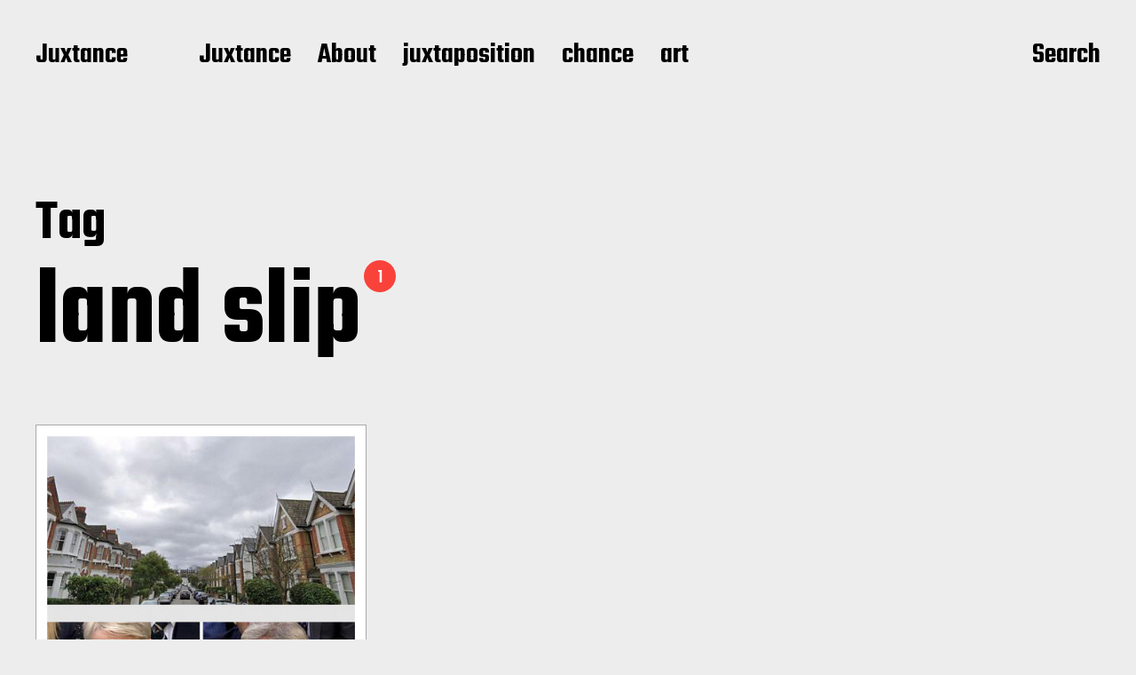

--- FILE ---
content_type: text/html; charset=UTF-8
request_url: http://juxtance.com/tag/land-slip
body_size: 10411
content:
<!DOCTYPE html>

<html class="no-js" lang="en-US">

	<head>

		<meta http-equiv="content-type" content="text/html" charset="UTF-8" />
		<meta name="viewport" content="width=device-width, initial-scale=1.0" >

		<link rel="profile" href="http://gmpg.org/xfn/11">

		<title>land slip &#8211; Juxtance</title>
<meta name='robots' content='max-image-preview:large' />
<link rel="alternate" type="application/rss+xml" title="Juxtance &raquo; Feed" href="http://juxtance.com/feed" />
<link rel="alternate" type="application/rss+xml" title="Juxtance &raquo; Comments Feed" href="http://juxtance.com/comments/feed" />
<link rel="alternate" type="application/rss+xml" title="Juxtance &raquo; land slip Tag Feed" href="http://juxtance.com/tag/land-slip/feed" />
<script type="text/javascript">
window._wpemojiSettings = {"baseUrl":"https:\/\/s.w.org\/images\/core\/emoji\/14.0.0\/72x72\/","ext":".png","svgUrl":"https:\/\/s.w.org\/images\/core\/emoji\/14.0.0\/svg\/","svgExt":".svg","source":{"concatemoji":"http:\/\/juxtance.com\/wp-includes\/js\/wp-emoji-release.min.js?ver=6.2.8"}};
/*! This file is auto-generated */
!function(e,a,t){var n,r,o,i=a.createElement("canvas"),p=i.getContext&&i.getContext("2d");function s(e,t){p.clearRect(0,0,i.width,i.height),p.fillText(e,0,0);e=i.toDataURL();return p.clearRect(0,0,i.width,i.height),p.fillText(t,0,0),e===i.toDataURL()}function c(e){var t=a.createElement("script");t.src=e,t.defer=t.type="text/javascript",a.getElementsByTagName("head")[0].appendChild(t)}for(o=Array("flag","emoji"),t.supports={everything:!0,everythingExceptFlag:!0},r=0;r<o.length;r++)t.supports[o[r]]=function(e){if(p&&p.fillText)switch(p.textBaseline="top",p.font="600 32px Arial",e){case"flag":return s("\ud83c\udff3\ufe0f\u200d\u26a7\ufe0f","\ud83c\udff3\ufe0f\u200b\u26a7\ufe0f")?!1:!s("\ud83c\uddfa\ud83c\uddf3","\ud83c\uddfa\u200b\ud83c\uddf3")&&!s("\ud83c\udff4\udb40\udc67\udb40\udc62\udb40\udc65\udb40\udc6e\udb40\udc67\udb40\udc7f","\ud83c\udff4\u200b\udb40\udc67\u200b\udb40\udc62\u200b\udb40\udc65\u200b\udb40\udc6e\u200b\udb40\udc67\u200b\udb40\udc7f");case"emoji":return!s("\ud83e\udef1\ud83c\udffb\u200d\ud83e\udef2\ud83c\udfff","\ud83e\udef1\ud83c\udffb\u200b\ud83e\udef2\ud83c\udfff")}return!1}(o[r]),t.supports.everything=t.supports.everything&&t.supports[o[r]],"flag"!==o[r]&&(t.supports.everythingExceptFlag=t.supports.everythingExceptFlag&&t.supports[o[r]]);t.supports.everythingExceptFlag=t.supports.everythingExceptFlag&&!t.supports.flag,t.DOMReady=!1,t.readyCallback=function(){t.DOMReady=!0},t.supports.everything||(n=function(){t.readyCallback()},a.addEventListener?(a.addEventListener("DOMContentLoaded",n,!1),e.addEventListener("load",n,!1)):(e.attachEvent("onload",n),a.attachEvent("onreadystatechange",function(){"complete"===a.readyState&&t.readyCallback()})),(e=t.source||{}).concatemoji?c(e.concatemoji):e.wpemoji&&e.twemoji&&(c(e.twemoji),c(e.wpemoji)))}(window,document,window._wpemojiSettings);
</script>
<style type="text/css">
img.wp-smiley,
img.emoji {
	display: inline !important;
	border: none !important;
	box-shadow: none !important;
	height: 1em !important;
	width: 1em !important;
	margin: 0 0.07em !important;
	vertical-align: -0.1em !important;
	background: none !important;
	padding: 0 !important;
}
</style>
	<link rel='stylesheet' id='wp-block-library-css' href='http://juxtance.com/wp-includes/css/dist/block-library/style.min.css?ver=6.2.8' type='text/css' media='all' />
<link rel='stylesheet' id='classic-theme-styles-css' href='http://juxtance.com/wp-includes/css/classic-themes.min.css?ver=6.2.8' type='text/css' media='all' />
<style id='global-styles-inline-css' type='text/css'>
body{--wp--preset--color--black: #000000;--wp--preset--color--cyan-bluish-gray: #abb8c3;--wp--preset--color--white: #FFF;--wp--preset--color--pale-pink: #f78da7;--wp--preset--color--vivid-red: #cf2e2e;--wp--preset--color--luminous-vivid-orange: #ff6900;--wp--preset--color--luminous-vivid-amber: #fcb900;--wp--preset--color--light-green-cyan: #7bdcb5;--wp--preset--color--vivid-green-cyan: #00d084;--wp--preset--color--pale-cyan-blue: #8ed1fc;--wp--preset--color--vivid-cyan-blue: #0693e3;--wp--preset--color--vivid-purple: #9b51e0;--wp--preset--color--accent: #F9423A;--wp--preset--color--dark-gray: #333333;--wp--preset--color--gray: #767676;--wp--preset--color--light-gray: #DDDDDD;--wp--preset--gradient--vivid-cyan-blue-to-vivid-purple: linear-gradient(135deg,rgba(6,147,227,1) 0%,rgb(155,81,224) 100%);--wp--preset--gradient--light-green-cyan-to-vivid-green-cyan: linear-gradient(135deg,rgb(122,220,180) 0%,rgb(0,208,130) 100%);--wp--preset--gradient--luminous-vivid-amber-to-luminous-vivid-orange: linear-gradient(135deg,rgba(252,185,0,1) 0%,rgba(255,105,0,1) 100%);--wp--preset--gradient--luminous-vivid-orange-to-vivid-red: linear-gradient(135deg,rgba(255,105,0,1) 0%,rgb(207,46,46) 100%);--wp--preset--gradient--very-light-gray-to-cyan-bluish-gray: linear-gradient(135deg,rgb(238,238,238) 0%,rgb(169,184,195) 100%);--wp--preset--gradient--cool-to-warm-spectrum: linear-gradient(135deg,rgb(74,234,220) 0%,rgb(151,120,209) 20%,rgb(207,42,186) 40%,rgb(238,44,130) 60%,rgb(251,105,98) 80%,rgb(254,248,76) 100%);--wp--preset--gradient--blush-light-purple: linear-gradient(135deg,rgb(255,206,236) 0%,rgb(152,150,240) 100%);--wp--preset--gradient--blush-bordeaux: linear-gradient(135deg,rgb(254,205,165) 0%,rgb(254,45,45) 50%,rgb(107,0,62) 100%);--wp--preset--gradient--luminous-dusk: linear-gradient(135deg,rgb(255,203,112) 0%,rgb(199,81,192) 50%,rgb(65,88,208) 100%);--wp--preset--gradient--pale-ocean: linear-gradient(135deg,rgb(255,245,203) 0%,rgb(182,227,212) 50%,rgb(51,167,181) 100%);--wp--preset--gradient--electric-grass: linear-gradient(135deg,rgb(202,248,128) 0%,rgb(113,206,126) 100%);--wp--preset--gradient--midnight: linear-gradient(135deg,rgb(2,3,129) 0%,rgb(40,116,252) 100%);--wp--preset--duotone--dark-grayscale: url('#wp-duotone-dark-grayscale');--wp--preset--duotone--grayscale: url('#wp-duotone-grayscale');--wp--preset--duotone--purple-yellow: url('#wp-duotone-purple-yellow');--wp--preset--duotone--blue-red: url('#wp-duotone-blue-red');--wp--preset--duotone--midnight: url('#wp-duotone-midnight');--wp--preset--duotone--magenta-yellow: url('#wp-duotone-magenta-yellow');--wp--preset--duotone--purple-green: url('#wp-duotone-purple-green');--wp--preset--duotone--blue-orange: url('#wp-duotone-blue-orange');--wp--preset--font-size--small: 16px;--wp--preset--font-size--medium: 20px;--wp--preset--font-size--large: 24px;--wp--preset--font-size--x-large: 42px;--wp--preset--font-size--regular: 20px;--wp--preset--font-size--larger: 32px;--wp--preset--spacing--20: 0.44rem;--wp--preset--spacing--30: 0.67rem;--wp--preset--spacing--40: 1rem;--wp--preset--spacing--50: 1.5rem;--wp--preset--spacing--60: 2.25rem;--wp--preset--spacing--70: 3.38rem;--wp--preset--spacing--80: 5.06rem;--wp--preset--shadow--natural: 6px 6px 9px rgba(0, 0, 0, 0.2);--wp--preset--shadow--deep: 12px 12px 50px rgba(0, 0, 0, 0.4);--wp--preset--shadow--sharp: 6px 6px 0px rgba(0, 0, 0, 0.2);--wp--preset--shadow--outlined: 6px 6px 0px -3px rgba(255, 255, 255, 1), 6px 6px rgba(0, 0, 0, 1);--wp--preset--shadow--crisp: 6px 6px 0px rgba(0, 0, 0, 1);}:where(.is-layout-flex){gap: 0.5em;}body .is-layout-flow > .alignleft{float: left;margin-inline-start: 0;margin-inline-end: 2em;}body .is-layout-flow > .alignright{float: right;margin-inline-start: 2em;margin-inline-end: 0;}body .is-layout-flow > .aligncenter{margin-left: auto !important;margin-right: auto !important;}body .is-layout-constrained > .alignleft{float: left;margin-inline-start: 0;margin-inline-end: 2em;}body .is-layout-constrained > .alignright{float: right;margin-inline-start: 2em;margin-inline-end: 0;}body .is-layout-constrained > .aligncenter{margin-left: auto !important;margin-right: auto !important;}body .is-layout-constrained > :where(:not(.alignleft):not(.alignright):not(.alignfull)){max-width: var(--wp--style--global--content-size);margin-left: auto !important;margin-right: auto !important;}body .is-layout-constrained > .alignwide{max-width: var(--wp--style--global--wide-size);}body .is-layout-flex{display: flex;}body .is-layout-flex{flex-wrap: wrap;align-items: center;}body .is-layout-flex > *{margin: 0;}:where(.wp-block-columns.is-layout-flex){gap: 2em;}.has-black-color{color: var(--wp--preset--color--black) !important;}.has-cyan-bluish-gray-color{color: var(--wp--preset--color--cyan-bluish-gray) !important;}.has-white-color{color: var(--wp--preset--color--white) !important;}.has-pale-pink-color{color: var(--wp--preset--color--pale-pink) !important;}.has-vivid-red-color{color: var(--wp--preset--color--vivid-red) !important;}.has-luminous-vivid-orange-color{color: var(--wp--preset--color--luminous-vivid-orange) !important;}.has-luminous-vivid-amber-color{color: var(--wp--preset--color--luminous-vivid-amber) !important;}.has-light-green-cyan-color{color: var(--wp--preset--color--light-green-cyan) !important;}.has-vivid-green-cyan-color{color: var(--wp--preset--color--vivid-green-cyan) !important;}.has-pale-cyan-blue-color{color: var(--wp--preset--color--pale-cyan-blue) !important;}.has-vivid-cyan-blue-color{color: var(--wp--preset--color--vivid-cyan-blue) !important;}.has-vivid-purple-color{color: var(--wp--preset--color--vivid-purple) !important;}.has-black-background-color{background-color: var(--wp--preset--color--black) !important;}.has-cyan-bluish-gray-background-color{background-color: var(--wp--preset--color--cyan-bluish-gray) !important;}.has-white-background-color{background-color: var(--wp--preset--color--white) !important;}.has-pale-pink-background-color{background-color: var(--wp--preset--color--pale-pink) !important;}.has-vivid-red-background-color{background-color: var(--wp--preset--color--vivid-red) !important;}.has-luminous-vivid-orange-background-color{background-color: var(--wp--preset--color--luminous-vivid-orange) !important;}.has-luminous-vivid-amber-background-color{background-color: var(--wp--preset--color--luminous-vivid-amber) !important;}.has-light-green-cyan-background-color{background-color: var(--wp--preset--color--light-green-cyan) !important;}.has-vivid-green-cyan-background-color{background-color: var(--wp--preset--color--vivid-green-cyan) !important;}.has-pale-cyan-blue-background-color{background-color: var(--wp--preset--color--pale-cyan-blue) !important;}.has-vivid-cyan-blue-background-color{background-color: var(--wp--preset--color--vivid-cyan-blue) !important;}.has-vivid-purple-background-color{background-color: var(--wp--preset--color--vivid-purple) !important;}.has-black-border-color{border-color: var(--wp--preset--color--black) !important;}.has-cyan-bluish-gray-border-color{border-color: var(--wp--preset--color--cyan-bluish-gray) !important;}.has-white-border-color{border-color: var(--wp--preset--color--white) !important;}.has-pale-pink-border-color{border-color: var(--wp--preset--color--pale-pink) !important;}.has-vivid-red-border-color{border-color: var(--wp--preset--color--vivid-red) !important;}.has-luminous-vivid-orange-border-color{border-color: var(--wp--preset--color--luminous-vivid-orange) !important;}.has-luminous-vivid-amber-border-color{border-color: var(--wp--preset--color--luminous-vivid-amber) !important;}.has-light-green-cyan-border-color{border-color: var(--wp--preset--color--light-green-cyan) !important;}.has-vivid-green-cyan-border-color{border-color: var(--wp--preset--color--vivid-green-cyan) !important;}.has-pale-cyan-blue-border-color{border-color: var(--wp--preset--color--pale-cyan-blue) !important;}.has-vivid-cyan-blue-border-color{border-color: var(--wp--preset--color--vivid-cyan-blue) !important;}.has-vivid-purple-border-color{border-color: var(--wp--preset--color--vivid-purple) !important;}.has-vivid-cyan-blue-to-vivid-purple-gradient-background{background: var(--wp--preset--gradient--vivid-cyan-blue-to-vivid-purple) !important;}.has-light-green-cyan-to-vivid-green-cyan-gradient-background{background: var(--wp--preset--gradient--light-green-cyan-to-vivid-green-cyan) !important;}.has-luminous-vivid-amber-to-luminous-vivid-orange-gradient-background{background: var(--wp--preset--gradient--luminous-vivid-amber-to-luminous-vivid-orange) !important;}.has-luminous-vivid-orange-to-vivid-red-gradient-background{background: var(--wp--preset--gradient--luminous-vivid-orange-to-vivid-red) !important;}.has-very-light-gray-to-cyan-bluish-gray-gradient-background{background: var(--wp--preset--gradient--very-light-gray-to-cyan-bluish-gray) !important;}.has-cool-to-warm-spectrum-gradient-background{background: var(--wp--preset--gradient--cool-to-warm-spectrum) !important;}.has-blush-light-purple-gradient-background{background: var(--wp--preset--gradient--blush-light-purple) !important;}.has-blush-bordeaux-gradient-background{background: var(--wp--preset--gradient--blush-bordeaux) !important;}.has-luminous-dusk-gradient-background{background: var(--wp--preset--gradient--luminous-dusk) !important;}.has-pale-ocean-gradient-background{background: var(--wp--preset--gradient--pale-ocean) !important;}.has-electric-grass-gradient-background{background: var(--wp--preset--gradient--electric-grass) !important;}.has-midnight-gradient-background{background: var(--wp--preset--gradient--midnight) !important;}.has-small-font-size{font-size: var(--wp--preset--font-size--small) !important;}.has-medium-font-size{font-size: var(--wp--preset--font-size--medium) !important;}.has-large-font-size{font-size: var(--wp--preset--font-size--large) !important;}.has-x-large-font-size{font-size: var(--wp--preset--font-size--x-large) !important;}
.wp-block-navigation a:where(:not(.wp-element-button)){color: inherit;}
:where(.wp-block-columns.is-layout-flex){gap: 2em;}
.wp-block-pullquote{font-size: 1.5em;line-height: 1.6;}
</style>
<link rel='stylesheet' id='contact-form-7-css' href='http://juxtance.com/wp-content/plugins/contact-form-7/includes/css/styles.css?ver=5.7.6' type='text/css' media='all' />
<link rel='stylesheet' id='miyazaki-google-fonts-css' href='https://fonts.googleapis.com/css?family=Teko%3A400%2C500%2C600%2C700&#038;subset=latin-ext&#038;ver=6.2.8' type='text/css' media='all' />
<link rel='stylesheet' id='miyazaki-style-css' href='http://juxtance.com/wp-content/themes/miyazaki/style.css?ver=2.0.4' type='text/css' media='all' />
<link rel='stylesheet' id='f2-tumblr-widget-widget-styles-css' href='http://juxtance.com/wp-content/plugins/f2-tumblr-widget/css/widget.css?ver=6.2.8' type='text/css' media='all' />
<link rel='stylesheet' id='f2-tumblr-widget-custom-style-f2-tumblr-widget-1-css' href='http://juxtance.com/wp-admin/admin-ajax.php?action=f2_tumblr_dynamic_css&#038;ver=6.2.8' type='text/css' media='all' />
<link rel='stylesheet' id='a3a3_lazy_load-css' href='//juxtance.com/wp-content/uploads/sass/a3_lazy_load.min.css?ver=1554978797' type='text/css' media='all' />
<script type='text/javascript' src='http://juxtance.com/wp-content/plugins/1and1-wordpress-assistant/js/cookies.js?ver=6.2.8' id='1and1-wp-cookies-js'></script>
<script type='text/javascript' src='http://juxtance.com/wp-includes/js/jquery/jquery.min.js?ver=3.6.4' id='jquery-core-js'></script>
<script type='text/javascript' src='http://juxtance.com/wp-includes/js/jquery/jquery-migrate.min.js?ver=3.4.0' id='jquery-migrate-js'></script>
<link rel="https://api.w.org/" href="http://juxtance.com/wp-json/" /><link rel="alternate" type="application/json" href="http://juxtance.com/wp-json/wp/v2/tags/1194" /><link rel="EditURI" type="application/rsd+xml" title="RSD" href="http://juxtance.com/xmlrpc.php?rsd" />
<link rel="wlwmanifest" type="application/wlwmanifest+xml" href="http://juxtance.com/wp-includes/wlwmanifest.xml" />
<meta name="generator" content="WordPress 6.2.8" />
		<script>document.documentElement.className = document.documentElement.className.replace( 'no-js', 'js' );</script>
		<style type="text/css">.broken_link, a.broken_link {
	text-decoration: line-through;
}</style><style type="text/css" id="custom-background-css">
body.custom-background { background-color: #ededed; }
</style>
	<link rel="icon" href="http://juxtance.com/wp-content/uploads/2013/01/cropped-tumblr_mgqz2zi2f21rj1gggo1_400-32x32.jpg" sizes="32x32" />
<link rel="icon" href="http://juxtance.com/wp-content/uploads/2013/01/cropped-tumblr_mgqz2zi2f21rj1gggo1_400-192x192.jpg" sizes="192x192" />
<link rel="apple-touch-icon" href="http://juxtance.com/wp-content/uploads/2013/01/cropped-tumblr_mgqz2zi2f21rj1gggo1_400-180x180.jpg" />
<meta name="msapplication-TileImage" content="http://juxtance.com/wp-content/uploads/2013/01/cropped-tumblr_mgqz2zi2f21rj1gggo1_400-270x270.jpg" />
		<style type="text/css" id="wp-custom-css">
			.theme-credits {
display: none;
}
 img { 
	 padding:0px;
	border: #a9a9a9 1px solid;
	 background-color:#ffffff;
}

.featured-media {
    display: none;
}

.preview-title {
display: none;
}

.entry-title {
display: none;
}		</style>
		
	</head>

	<body class="archive tag tag-land-slip tag-1194 custom-background pagination-type-button">

		<svg xmlns="http://www.w3.org/2000/svg" viewBox="0 0 0 0" width="0" height="0" focusable="false" role="none" style="visibility: hidden; position: absolute; left: -9999px; overflow: hidden;" ><defs><filter id="wp-duotone-dark-grayscale"><feColorMatrix color-interpolation-filters="sRGB" type="matrix" values=" .299 .587 .114 0 0 .299 .587 .114 0 0 .299 .587 .114 0 0 .299 .587 .114 0 0 " /><feComponentTransfer color-interpolation-filters="sRGB" ><feFuncR type="table" tableValues="0 0.49803921568627" /><feFuncG type="table" tableValues="0 0.49803921568627" /><feFuncB type="table" tableValues="0 0.49803921568627" /><feFuncA type="table" tableValues="1 1" /></feComponentTransfer><feComposite in2="SourceGraphic" operator="in" /></filter></defs></svg><svg xmlns="http://www.w3.org/2000/svg" viewBox="0 0 0 0" width="0" height="0" focusable="false" role="none" style="visibility: hidden; position: absolute; left: -9999px; overflow: hidden;" ><defs><filter id="wp-duotone-grayscale"><feColorMatrix color-interpolation-filters="sRGB" type="matrix" values=" .299 .587 .114 0 0 .299 .587 .114 0 0 .299 .587 .114 0 0 .299 .587 .114 0 0 " /><feComponentTransfer color-interpolation-filters="sRGB" ><feFuncR type="table" tableValues="0 1" /><feFuncG type="table" tableValues="0 1" /><feFuncB type="table" tableValues="0 1" /><feFuncA type="table" tableValues="1 1" /></feComponentTransfer><feComposite in2="SourceGraphic" operator="in" /></filter></defs></svg><svg xmlns="http://www.w3.org/2000/svg" viewBox="0 0 0 0" width="0" height="0" focusable="false" role="none" style="visibility: hidden; position: absolute; left: -9999px; overflow: hidden;" ><defs><filter id="wp-duotone-purple-yellow"><feColorMatrix color-interpolation-filters="sRGB" type="matrix" values=" .299 .587 .114 0 0 .299 .587 .114 0 0 .299 .587 .114 0 0 .299 .587 .114 0 0 " /><feComponentTransfer color-interpolation-filters="sRGB" ><feFuncR type="table" tableValues="0.54901960784314 0.98823529411765" /><feFuncG type="table" tableValues="0 1" /><feFuncB type="table" tableValues="0.71764705882353 0.25490196078431" /><feFuncA type="table" tableValues="1 1" /></feComponentTransfer><feComposite in2="SourceGraphic" operator="in" /></filter></defs></svg><svg xmlns="http://www.w3.org/2000/svg" viewBox="0 0 0 0" width="0" height="0" focusable="false" role="none" style="visibility: hidden; position: absolute; left: -9999px; overflow: hidden;" ><defs><filter id="wp-duotone-blue-red"><feColorMatrix color-interpolation-filters="sRGB" type="matrix" values=" .299 .587 .114 0 0 .299 .587 .114 0 0 .299 .587 .114 0 0 .299 .587 .114 0 0 " /><feComponentTransfer color-interpolation-filters="sRGB" ><feFuncR type="table" tableValues="0 1" /><feFuncG type="table" tableValues="0 0.27843137254902" /><feFuncB type="table" tableValues="0.5921568627451 0.27843137254902" /><feFuncA type="table" tableValues="1 1" /></feComponentTransfer><feComposite in2="SourceGraphic" operator="in" /></filter></defs></svg><svg xmlns="http://www.w3.org/2000/svg" viewBox="0 0 0 0" width="0" height="0" focusable="false" role="none" style="visibility: hidden; position: absolute; left: -9999px; overflow: hidden;" ><defs><filter id="wp-duotone-midnight"><feColorMatrix color-interpolation-filters="sRGB" type="matrix" values=" .299 .587 .114 0 0 .299 .587 .114 0 0 .299 .587 .114 0 0 .299 .587 .114 0 0 " /><feComponentTransfer color-interpolation-filters="sRGB" ><feFuncR type="table" tableValues="0 0" /><feFuncG type="table" tableValues="0 0.64705882352941" /><feFuncB type="table" tableValues="0 1" /><feFuncA type="table" tableValues="1 1" /></feComponentTransfer><feComposite in2="SourceGraphic" operator="in" /></filter></defs></svg><svg xmlns="http://www.w3.org/2000/svg" viewBox="0 0 0 0" width="0" height="0" focusable="false" role="none" style="visibility: hidden; position: absolute; left: -9999px; overflow: hidden;" ><defs><filter id="wp-duotone-magenta-yellow"><feColorMatrix color-interpolation-filters="sRGB" type="matrix" values=" .299 .587 .114 0 0 .299 .587 .114 0 0 .299 .587 .114 0 0 .299 .587 .114 0 0 " /><feComponentTransfer color-interpolation-filters="sRGB" ><feFuncR type="table" tableValues="0.78039215686275 1" /><feFuncG type="table" tableValues="0 0.94901960784314" /><feFuncB type="table" tableValues="0.35294117647059 0.47058823529412" /><feFuncA type="table" tableValues="1 1" /></feComponentTransfer><feComposite in2="SourceGraphic" operator="in" /></filter></defs></svg><svg xmlns="http://www.w3.org/2000/svg" viewBox="0 0 0 0" width="0" height="0" focusable="false" role="none" style="visibility: hidden; position: absolute; left: -9999px; overflow: hidden;" ><defs><filter id="wp-duotone-purple-green"><feColorMatrix color-interpolation-filters="sRGB" type="matrix" values=" .299 .587 .114 0 0 .299 .587 .114 0 0 .299 .587 .114 0 0 .299 .587 .114 0 0 " /><feComponentTransfer color-interpolation-filters="sRGB" ><feFuncR type="table" tableValues="0.65098039215686 0.40392156862745" /><feFuncG type="table" tableValues="0 1" /><feFuncB type="table" tableValues="0.44705882352941 0.4" /><feFuncA type="table" tableValues="1 1" /></feComponentTransfer><feComposite in2="SourceGraphic" operator="in" /></filter></defs></svg><svg xmlns="http://www.w3.org/2000/svg" viewBox="0 0 0 0" width="0" height="0" focusable="false" role="none" style="visibility: hidden; position: absolute; left: -9999px; overflow: hidden;" ><defs><filter id="wp-duotone-blue-orange"><feColorMatrix color-interpolation-filters="sRGB" type="matrix" values=" .299 .587 .114 0 0 .299 .587 .114 0 0 .299 .587 .114 0 0 .299 .587 .114 0 0 " /><feComponentTransfer color-interpolation-filters="sRGB" ><feFuncR type="table" tableValues="0.098039215686275 1" /><feFuncG type="table" tableValues="0 0.66274509803922" /><feFuncB type="table" tableValues="0.84705882352941 0.41960784313725" /><feFuncA type="table" tableValues="1 1" /></feComponentTransfer><feComposite in2="SourceGraphic" operator="in" /></filter></defs></svg>
		<a class="faux-button skip-link" href="#site-content">Skip to the content</a>

		<header id="site-header">

			<div class="section-inner">

				<div class="header-left">

					
							<p class="site-title"><a href="http://juxtance.com/">Juxtance</a></p>

						
					
					<ul class="main-menu header-menu reset-list-style">
						<li id="menu-item-1935" class="menu-item menu-item-type-custom menu-item-object-custom menu-item-home menu-item-1935"><a href="http://juxtance.com">Juxtance</a></li>
<li id="menu-item-1944" class="menu-item menu-item-type-post_type menu-item-object-page menu-item-1944"><a href="http://juxtance.com/about">About</a></li>
<li id="menu-item-3241" class="menu-item menu-item-type-taxonomy menu-item-object-post_tag menu-item-3241"><a href="http://juxtance.com/tag/juxtaposition">juxtaposition</a></li>
<li id="menu-item-1792" class="menu-item menu-item-type-taxonomy menu-item-object-post_tag menu-item-1792"><a href="http://juxtance.com/tag/chance">chance</a></li>
<li id="menu-item-1793" class="menu-item menu-item-type-taxonomy menu-item-object-post_tag menu-item-1793"><a href="http://juxtance.com/tag/art">art</a></li>
					</ul><!-- .main-menu -->

				</div><!-- .header-left -->

				<div class="header-right">

					<button class="toggle nav-toggle" data-toggle-target=".mobile-menu-wrapper" data-toggle-scroll-lock="true">
						<label>
							<span class="show">Menu</span>
							<span class="hide">Close</span>
						</label>
						<div class="bars">
							<div class="bar"></div>
							<div class="bar"></div>
							<div class="bar"></div>
						</div><!-- .bars -->
					</button><!-- .nav-toggle -->

					
						<button class="toggle search-toggle" data-toggle-target=".search-overlay" data-toggle-scroll-lock="true" data-set-focus=".search-overlay .search-field">
							Search						</button><!-- .search-toggle -->

					
				</div><!-- .header-right -->

			</div><!-- .section-inner -->

		</header><!-- #site-header -->

		<div class="mobile-menu-wrapper cover-modal" data-untoggle-above="1020" data-toggle-element=".nav-toggle">

			<div class="mobile-menu-container section-inner">

				<div class="mobile-menu-top">

					<ul class="mobile-menu header-menu reset-list-style">
						<li class="menu-item menu-item-type-custom menu-item-object-custom menu-item-home menu-item-1935"><a href="http://juxtance.com">Juxtance</a></li>
<li class="menu-item menu-item-type-post_type menu-item-object-page menu-item-1944"><a href="http://juxtance.com/about">About</a></li>
<li class="menu-item menu-item-type-taxonomy menu-item-object-post_tag menu-item-3241"><a href="http://juxtance.com/tag/juxtaposition">juxtaposition</a></li>
<li class="menu-item menu-item-type-taxonomy menu-item-object-post_tag menu-item-1792"><a href="http://juxtance.com/tag/chance">chance</a></li>
<li class="menu-item menu-item-type-taxonomy menu-item-object-post_tag menu-item-1793"><a href="http://juxtance.com/tag/art">art</a></li>
					</ul>

				</div><!-- .mobile-menu-top -->

				
					<div class="overlay-search-form">
						
<form role="search" method="get" class="search-form" action="http://juxtance.com/">
	<label for="search-form-697e27796f19c">
		<span class="screen-reader-text">Search for:</span>
		<img aria-hidden src="http://juxtance.com/wp-content/themes/miyazaki/assets/images/icons/spyglass-white.svg" />
	</label>
	<input type="search" id="search-form-697e27796f19c" class="search-field" placeholder="Search for&hellip;" value="" name="s" />
	<button type="submit" class="search-submit">Search</button>
</form>
					</div><!-- .overlay-search-form -->

				
			</div><!-- .mobile-menu -->

		</div><!-- .mobile-menu-wrapper -->

		
			<div class="search-overlay cover-modal" data-untoggle-below="1020" data-toggle-element=".search-toggle">

				<div class="section-inner overlay-search-form search-overlay-form-wrapper">
					
<form role="search" method="get" class="search-form" action="http://juxtance.com/">
	<label for="search-form-697e27796f299">
		<span class="screen-reader-text">Search for:</span>
		<img aria-hidden src="http://juxtance.com/wp-content/themes/miyazaki/assets/images/icons/spyglass-white.svg" />
	</label>
	<input type="search" id="search-form-697e27796f299" class="search-field" placeholder="Search for&hellip;" value="" name="s" />
	<button type="submit" class="search-submit">Search</button>
</form>
				</div><!-- .section-inner -->

			</div><!-- .search-overlay -->

		
		
<main id="site-content">

	<div class="section-inner">

		
			<header class="archive-header ">

				<div class="archive-header-titles">

					<h3 class="archive-title-prefix">Tag</h3>
					
					<h1 class="archive-title">
						land slip													<div class="results-count length-1">1</div>
											</h1>

				</div><!-- .header-titles -->

				
			</header><!-- .archive-header -->

		
		
			<div class="posts load-more-target" id="posts">

				<div class="grid-sizer"></div>

				<article class="preview preview-post do-spot post-4245 post type-post status-publish format-standard has-post-thumbnail hentry category-architecture-landscape category-bbc category-news category-uncategorized tag-bbc-news tag-chance tag-climate-change tag-collapse tag-confusion tag-crime tag-environment tag-flood tag-government tag-juxtance tag-juxtaposition tag-land-slip tag-politicians tag-screenshot tag-street tag-triangles tag-wide tag-worried has-thumbnail" id="post-4245">

	<div class="preview-wrapper">

		
			<a href="http://juxtance.com/4245-2" class="preview-image">

				<img width="455" height="786" src="http://juxtance.com/wp-content/uploads/2021/04/StreetWideCollapse-bc9x16-5AB64C95-B805-46C8-8E7B-55826BEF77C6.jpg" class="attachment-miyazaki_preview_image_high_resolution size-miyazaki_preview_image_high_resolution wp-post-image" alt="" decoding="async" srcset="http://juxtance.com/wp-content/uploads/2021/04/StreetWideCollapse-bc9x16-5AB64C95-B805-46C8-8E7B-55826BEF77C6.jpg 455w, http://juxtance.com/wp-content/uploads/2021/04/StreetWideCollapse-bc9x16-5AB64C95-B805-46C8-8E7B-55826BEF77C6-174x300.jpg 174w, http://juxtance.com/wp-content/uploads/2021/04/StreetWideCollapse-bc9x16-5AB64C95-B805-46C8-8E7B-55826BEF77C6-400x691.jpg 400w" sizes="(max-width: 455px) 100vw, 455px" />				
			</a>

		
		<h3 class="preview-title"><a href="http://juxtance.com/4245-2"><span>StreetWideCollapse</span></a></h3>

		
	</div><!-- .preview-wrapper -->

</article>

			</div><!-- .posts -->

			
		
	</div><!-- .section-inner -->

</main><!-- #site-content -->

		<footer id="site-footer">

			
				<div class="footer-widgets-outer-wrapper section-inner">

					<div class="footer-widgets-wrapper">

													<div class="footer-widgets-one footer-widgets">
								<div id="nav_menu-5" class="widget widget_nav_menu"><div class="widget-content"><h2 class="widget-title">Explore</h2><div class="menu-tags-and-categories-container"><ul id="menu-tags-and-categories" class="menu"><li id="menu-item-3316" class="menu-item menu-item-type-taxonomy menu-item-object-category menu-item-3316"><a href="http://juxtance.com/category/people">Juxter People</a></li>
<li id="menu-item-3311" class="menu-item menu-item-type-taxonomy menu-item-object-category menu-item-3311"><a href="http://juxtance.com/category/headliners">Headliners</a></li>
<li id="menu-item-3752" class="menu-item menu-item-type-taxonomy menu-item-object-category menu-item-3752"><a href="http://juxtance.com/category/typography">Typography</a></li>
<li id="menu-item-3312" class="menu-item menu-item-type-taxonomy menu-item-object-category menu-item-3312"><a href="http://juxtance.com/category/hearts">Hearts</a></li>
<li id="menu-item-3313" class="menu-item menu-item-type-taxonomy menu-item-object-post_tag menu-item-3313"><a href="http://juxtance.com/tag/art">art</a></li>
<li id="menu-item-3314" class="menu-item menu-item-type-taxonomy menu-item-object-post_tag menu-item-3314"><a href="http://juxtance.com/tag/juxtaposition">juxtaposition</a></li>
<li id="menu-item-3315" class="menu-item menu-item-type-taxonomy menu-item-object-post_tag menu-item-3315"><a href="http://juxtance.com/tag/chance">chance</a></li>
<li id="menu-item-3318" class="menu-item menu-item-type-post_type menu-item-object-page menu-item-3318"><a href="http://juxtance.com/about">About</a></li>
<li id="menu-item-3317" class="menu-item menu-item-type-custom menu-item-object-custom menu-item-home menu-item-3317"><a href="http://juxtance.com">Home</a></li>
</ul></div></div></div>							</div><!-- .footer-widgets-one -->
						
													<div class="footer-widgets-two footer-widgets">
								<div id="tag_cloud-3" class="widget widget_tag_cloud"><div class="widget-content"><h2 class="widget-title">Tags</h2><div class="tagcloud"><a href="http://juxtance.com/tag/abstract" class="tag-cloud-link tag-link-140 tag-link-position-1" style="font-size: 8.9871794871795pt;" aria-label="abstract (13 items)">abstract</a>
<a href="http://juxtance.com/tag/animals" class="tag-cloud-link tag-link-156 tag-link-position-2" style="font-size: 13.384615384615pt;" aria-label="animals (43 items)">animals</a>
<a href="http://juxtance.com/tag/architecture" class="tag-cloud-link tag-link-147 tag-link-position-3" style="font-size: 11.230769230769pt;" aria-label="architecture (24 items)">architecture</a>
<a href="http://juxtance.com/tag/art" class="tag-cloud-link tag-link-8 tag-link-position-4" style="font-size: 18.589743589744pt;" aria-label="art (166 items)">art</a>
<a href="http://juxtance.com/tag/artists-on-tumblr" class="tag-cloud-link tag-link-315 tag-link-position-5" style="font-size: 10.692307692308pt;" aria-label="artists on tumblr (21 items)">artists on tumblr</a>
<a href="http://juxtance.com/tag/bbc-news" class="tag-cloud-link tag-link-10 tag-link-position-6" style="font-size: 16.615384615385pt;" aria-label="bbc news (98 items)">bbc news</a>
<a href="http://juxtance.com/tag/black-and-white" class="tag-cloud-link tag-link-57 tag-link-position-7" style="font-size: 11.769230769231pt;" aria-label="black and white (28 items)">black and white</a>
<a href="http://juxtance.com/tag/blue" class="tag-cloud-link tag-link-74 tag-link-position-8" style="font-size: 9.2564102564103pt;" aria-label="blue (14 items)">blue</a>
<a href="http://juxtance.com/tag/cartoon" class="tag-cloud-link tag-link-200 tag-link-position-9" style="font-size: 10.871794871795pt;" aria-label="cartoon (22 items)">cartoon</a>
<a href="http://juxtance.com/tag/chance" class="tag-cloud-link tag-link-4 tag-link-position-10" style="font-size: 19.576923076923pt;" aria-label="chance (212 items)">chance</a>
<a href="http://juxtance.com/tag/drawing" class="tag-cloud-link tag-link-246 tag-link-position-11" style="font-size: 8.3589743589744pt;" aria-label="drawing (11 items)">drawing</a>
<a href="http://juxtance.com/tag/environment" class="tag-cloud-link tag-link-75 tag-link-position-12" style="font-size: 10.512820512821pt;" aria-label="environment (20 items)">environment</a>
<a href="http://juxtance.com/tag/explore" class="tag-cloud-link tag-link-344 tag-link-position-13" style="font-size: 9.4358974358974pt;" aria-label="explore (15 items)">explore</a>
<a href="http://juxtance.com/tag/fashion" class="tag-cloud-link tag-link-18 tag-link-position-14" style="font-size: 16.615384615385pt;" aria-label="fashion (100 items)">fashion</a>
<a href="http://juxtance.com/tag/film" class="tag-cloud-link tag-link-206 tag-link-position-15" style="font-size: 8.3589743589744pt;" aria-label="film (11 items)">film</a>
<a href="http://juxtance.com/tag/funny" class="tag-cloud-link tag-link-157 tag-link-position-16" style="font-size: 12.75641025641pt;" aria-label="funny (36 items)">funny</a>
<a href="http://juxtance.com/tag/girl" class="tag-cloud-link tag-link-111 tag-link-position-17" style="font-size: 8pt;" aria-label="girl (10 items)">girl</a>
<a href="http://juxtance.com/tag/health" class="tag-cloud-link tag-link-36 tag-link-position-18" style="font-size: 10.153846153846pt;" aria-label="health (18 items)">health</a>
<a href="http://juxtance.com/tag/illustration" class="tag-cloud-link tag-link-128 tag-link-position-19" style="font-size: 13.653846153846pt;" aria-label="illustration (46 items)">illustration</a>
<a href="http://juxtance.com/tag/instagram" class="tag-cloud-link tag-link-5 tag-link-position-20" style="font-size: 12.307692307692pt;" aria-label="instagram (32 items)">instagram</a>
<a href="http://juxtance.com/tag/iphone" class="tag-cloud-link tag-link-769 tag-link-position-21" style="font-size: 8.3589743589744pt;" aria-label="iphone (11 items)">iphone</a>
<a href="http://juxtance.com/tag/juxtance" class="tag-cloud-link tag-link-2 tag-link-position-22" style="font-size: 22pt;" aria-label="juxtance (398 items)">juxtance</a>
<a href="http://juxtance.com/tag/juxtaposition" class="tag-cloud-link tag-link-3 tag-link-position-23" style="font-size: 18.051282051282pt;" aria-label="juxtaposition (144 items)">juxtaposition</a>
<a href="http://juxtance.com/tag/juxter" class="tag-cloud-link tag-link-863 tag-link-position-24" style="font-size: 19.307692307692pt;" aria-label="juxter (199 items)">juxter</a>
<a href="http://juxtance.com/tag/landscape" class="tag-cloud-link tag-link-119 tag-link-position-25" style="font-size: 12.217948717949pt;" aria-label="landscape (31 items)">landscape</a>
<a href="http://juxtance.com/tag/lol" class="tag-cloud-link tag-link-158 tag-link-position-26" style="font-size: 9.7051282051282pt;" aria-label="lol (16 items)">lol</a>
<a href="http://juxtance.com/tag/man" class="tag-cloud-link tag-link-64 tag-link-position-27" style="font-size: 12.397435897436pt;" aria-label="man (33 items)">man</a>
<a href="http://juxtance.com/tag/model" class="tag-cloud-link tag-link-43 tag-link-position-28" style="font-size: 9.4358974358974pt;" aria-label="model (15 items)">model</a>
<a href="http://juxtance.com/tag/news" class="tag-cloud-link tag-link-867 tag-link-position-29" style="font-size: 13.205128205128pt;" aria-label="news (41 items)">news</a>
<a href="http://juxtance.com/tag/painting" class="tag-cloud-link tag-link-163 tag-link-position-30" style="font-size: 13.115384615385pt;" aria-label="painting (40 items)">painting</a>
<a href="http://juxtance.com/tag/photography" class="tag-cloud-link tag-link-17 tag-link-position-31" style="font-size: 19.307692307692pt;" aria-label="photography (199 items)">photography</a>
<a href="http://juxtance.com/tag/pink" class="tag-cloud-link tag-link-193 tag-link-position-32" style="font-size: 8.6282051282051pt;" aria-label="pink (12 items)">pink</a>
<a href="http://juxtance.com/tag/politics" class="tag-cloud-link tag-link-59 tag-link-position-33" style="font-size: 11.320512820513pt;" aria-label="politics (25 items)">politics</a>
<a href="http://juxtance.com/tag/portrait" class="tag-cloud-link tag-link-125 tag-link-position-34" style="font-size: 15.628205128205pt;" aria-label="portrait (77 items)">portrait</a>
<a href="http://juxtance.com/tag/quote" class="tag-cloud-link tag-link-144 tag-link-position-35" style="font-size: 9.7051282051282pt;" aria-label="quote (16 items)">quote</a>
<a href="http://juxtance.com/tag/red" class="tag-cloud-link tag-link-129 tag-link-position-36" style="font-size: 8pt;" aria-label="red (10 items)">red</a>
<a href="http://juxtance.com/tag/screenshot" class="tag-cloud-link tag-link-620 tag-link-position-37" style="font-size: 20.384615384615pt;" aria-label="screenshot (261 items)">screenshot</a>
<a href="http://juxtance.com/tag/space" class="tag-cloud-link tag-link-28 tag-link-position-38" style="font-size: 10.512820512821pt;" aria-label="space (20 items)">space</a>
<a href="http://juxtance.com/tag/sport" class="tag-cloud-link tag-link-183 tag-link-position-39" style="font-size: 8.9871794871795pt;" aria-label="sport (13 items)">sport</a>
<a href="http://juxtance.com/tag/suit" class="tag-cloud-link tag-link-289 tag-link-position-40" style="font-size: 8.3589743589744pt;" aria-label="suit (11 items)">suit</a>
<a href="http://juxtance.com/tag/surreal" class="tag-cloud-link tag-link-124 tag-link-position-41" style="font-size: 12.846153846154pt;" aria-label="surreal (37 items)">surreal</a>
<a href="http://juxtance.com/tag/tumblr" class="tag-cloud-link tag-link-98 tag-link-position-42" style="font-size: 18.051282051282pt;" aria-label="tumblr (144 items)">tumblr</a>
<a href="http://juxtance.com/tag/typography" class="tag-cloud-link tag-link-184 tag-link-position-43" style="font-size: 15.628205128205pt;" aria-label="typography (76 items)">typography</a>
<a href="http://juxtance.com/tag/vintage" class="tag-cloud-link tag-link-145 tag-link-position-44" style="font-size: 9.974358974359pt;" aria-label="vintage (17 items)">vintage</a>
<a href="http://juxtance.com/tag/woman" class="tag-cloud-link tag-link-51 tag-link-position-45" style="font-size: 14.461538461538pt;" aria-label="woman (56 items)">woman</a></div>
</div></div>							</div><!-- .footer-widgets-two -->
						
													<div class="footer-widgets-three footer-widgets">
								<div id="categories-5" class="widget widget_categories"><div class="widget-content"><h2 class="widget-title">Categories</h2><form action="http://juxtance.com" method="get"><label class="screen-reader-text" for="cat">Categories</label><select  name='cat' id='cat' class='postform'>
	<option value='-1'>Select Category</option>
	<option class="level-0" value="954">Animals</option>
	<option class="level-0" value="921">Architecture &amp; Landscapes</option>
	<option class="level-0" value="889">Art</option>
	<option class="level-0" value="852">BBC</option>
	<option class="level-0" value="858">eBay</option>
	<option class="level-0" value="857">Facebook</option>
	<option class="level-0" value="878">Fashion</option>
	<option class="level-0" value="859">Headliners</option>
	<option class="level-0" value="862">Hearts</option>
	<option class="level-0" value="851">Instagram</option>
	<option class="level-0" value="861">Juxter People</option>
	<option class="level-0" value="864">News</option>
	<option class="level-0" value="856">Petapixel</option>
	<option class="level-0" value="854">Photo archive</option>
	<option class="level-0" value="922">Sports</option>
	<option class="level-0" value="853">Tumblr</option>
	<option class="level-0" value="924">Typography</option>
	<option class="level-0" value="1">Uncategorized</option>
</select>
</form>
<script type="text/javascript">
/* <![CDATA[ */
(function() {
	var dropdown = document.getElementById( "cat" );
	function onCatChange() {
		if ( dropdown.options[ dropdown.selectedIndex ].value > 0 ) {
			dropdown.parentNode.submit();
		}
	}
	dropdown.onchange = onCatChange;
})();
/* ]]> */
</script>

			</div></div><div id="archives-6" class="widget widget_archive"><div class="widget-content"><h2 class="widget-title">Archives</h2>		<label class="screen-reader-text" for="archives-dropdown-6">Archives</label>
		<select id="archives-dropdown-6" name="archive-dropdown">
			
			<option value="">Select Month</option>
				<option value='http://juxtance.com/2021/12'> December 2021 </option>
	<option value='http://juxtance.com/2021/09'> September 2021 </option>
	<option value='http://juxtance.com/2021/07'> July 2021 </option>
	<option value='http://juxtance.com/2021/06'> June 2021 </option>
	<option value='http://juxtance.com/2021/05'> May 2021 </option>
	<option value='http://juxtance.com/2021/04'> April 2021 </option>
	<option value='http://juxtance.com/2019/12'> December 2019 </option>
	<option value='http://juxtance.com/2019/11'> November 2019 </option>
	<option value='http://juxtance.com/2019/10'> October 2019 </option>
	<option value='http://juxtance.com/2019/08'> August 2019 </option>
	<option value='http://juxtance.com/2019/06'> June 2019 </option>
	<option value='http://juxtance.com/2019/05'> May 2019 </option>
	<option value='http://juxtance.com/2019/04'> April 2019 </option>
	<option value='http://juxtance.com/2019/01'> January 2019 </option>
	<option value='http://juxtance.com/2018/12'> December 2018 </option>
	<option value='http://juxtance.com/2018/11'> November 2018 </option>
	<option value='http://juxtance.com/2017/12'> December 2017 </option>
	<option value='http://juxtance.com/2017/08'> August 2017 </option>
	<option value='http://juxtance.com/2017/03'> March 2017 </option>
	<option value='http://juxtance.com/2017/02'> February 2017 </option>
	<option value='http://juxtance.com/2016/03'> March 2016 </option>
	<option value='http://juxtance.com/2015/10'> October 2015 </option>
	<option value='http://juxtance.com/2015/05'> May 2015 </option>
	<option value='http://juxtance.com/2014/10'> October 2014 </option>
	<option value='http://juxtance.com/2014/09'> September 2014 </option>
	<option value='http://juxtance.com/2014/08'> August 2014 </option>
	<option value='http://juxtance.com/2014/06'> June 2014 </option>
	<option value='http://juxtance.com/2013/02'> February 2013 </option>
	<option value='http://juxtance.com/2013/01'> January 2013 </option>
	<option value='http://juxtance.com/2012/12'> December 2012 </option>
	<option value='http://juxtance.com/2012/11'> November 2012 </option>
	<option value='http://juxtance.com/2012/10'> October 2012 </option>

		</select>

<script type="text/javascript">
/* <![CDATA[ */
(function() {
	var dropdown = document.getElementById( "archives-dropdown-6" );
	function onSelectChange() {
		if ( dropdown.options[ dropdown.selectedIndex ].value !== '' ) {
			document.location.href = this.options[ this.selectedIndex ].value;
		}
	}
	dropdown.onchange = onSelectChange;
})();
/* ]]> */
</script>
			</div></div>							</div><!-- .footer-widgets-three -->
						
					</div><!-- .footer-widgets-wrapper -->

				</div><!-- .footer-widgets-outer-wrapper.section-inner -->

			
			<div class="footer-bottom section-inner">

				<div class="footer-credits">

					<p class="footer-copyright">&copy; 2026 Juxtance</p>

					<p class="theme-credits">
						Theme by <a href="https://www.andersnoren.se">Anders Nor&eacute;n</a>					</p><!-- .theme-credits -->

				</div><!-- .footer-credits -->

				
					<ul class="footer-nav reset-list-style">
						<li id="menu-item-3319" class="menu-item menu-item-type-custom menu-item-object-custom menu-item-home menu-item-3319"><a href="http://juxtance.com">Juxtance</a></li>
<li id="menu-item-3321" class="menu-item menu-item-type-taxonomy menu-item-object-post_tag menu-item-3321"><a href="http://juxtance.com/tag/art">art</a></li>
<li id="menu-item-3322" class="menu-item menu-item-type-taxonomy menu-item-object-post_tag menu-item-3322"><a href="http://juxtance.com/tag/juxtaposition">juxtaposition</a></li>
<li id="menu-item-3323" class="menu-item menu-item-type-taxonomy menu-item-object-post_tag menu-item-3323"><a href="http://juxtance.com/tag/chance">chance</a></li>
<li id="menu-item-3320" class="menu-item menu-item-type-post_type menu-item-object-page menu-item-3320"><a href="http://juxtance.com/about">About</a></li>
					</ul><!-- .site-nav -->

				
			</div><!-- .footer-bottom -->

		</footer><!-- #site-footer -->
		
		<script type='text/javascript' src='http://juxtance.com/wp-content/plugins/contact-form-7/includes/swv/js/index.js?ver=5.7.6' id='swv-js'></script>
<script type='text/javascript' id='contact-form-7-js-extra'>
/* <![CDATA[ */
var wpcf7 = {"api":{"root":"http:\/\/juxtance.com\/wp-json\/","namespace":"contact-form-7\/v1"}};
/* ]]> */
</script>
<script type='text/javascript' src='http://juxtance.com/wp-content/plugins/contact-form-7/includes/js/index.js?ver=5.7.6' id='contact-form-7-js'></script>
<script type='text/javascript' src='http://juxtance.com/wp-includes/js/imagesloaded.min.js?ver=4.1.4' id='imagesloaded-js'></script>
<script type='text/javascript' src='http://juxtance.com/wp-includes/js/masonry.min.js?ver=4.2.2' id='masonry-js'></script>
<script type='text/javascript' id='miyazaki_construct-js-extra'>
/* <![CDATA[ */
var miyazaki_ajax_load_more = {"ajaxurl":"http:\/\/juxtance.com\/wp-admin\/admin-ajax.php"};
/* ]]> */
</script>
<script type='text/javascript' src='http://juxtance.com/wp-content/themes/miyazaki/assets/js/construct.js?ver=2.0.4' id='miyazaki_construct-js'></script>
<script type='text/javascript' src='http://juxtance.com/wp-content/plugins/f2-tumblr-widget/js/widget.js?ver=6.2.8' id='f2-tumblr-widget-script-js'></script>

	</body>
</html>
